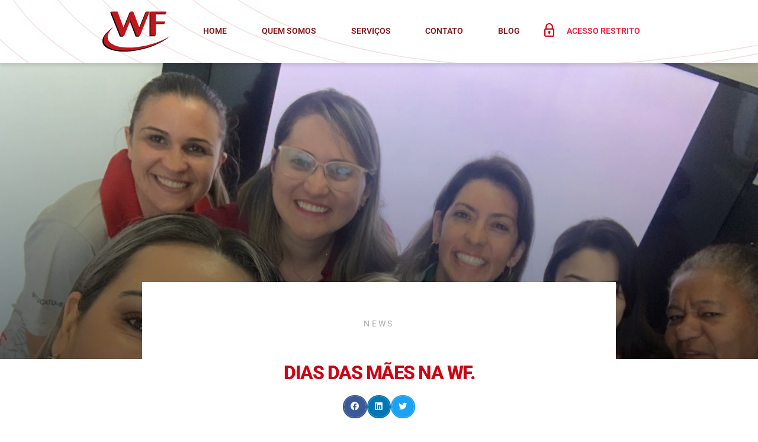

--- FILE ---
content_type: text/html; charset=UTF-8
request_url: https://wfestruturas.ind.br/news/dias-das-maes-na-wf/
body_size: 12316
content:
<!DOCTYPE html><html lang="pt-BR" prefix="og: https://ogp.me/ns#"><head><meta charset="UTF-8"><meta name="viewport" content="width=device-width, initial-scale=1.0, viewport-fit=cover" /><title>Dias das Mães na WF. - WF Estruturas &amp; Sistemas</title><meta name="description" content="Café da manhã especial para homenagear às nossas queridas colaboradoras Mamães !"/><meta name="robots" content="index, follow, max-snippet:-1, max-video-preview:-1, max-image-preview:large"/><link rel="canonical" href="https://wfestruturas.ind.br/news/dias-das-maes-na-wf/" /><meta property="og:locale" content="pt_BR" /><meta property="og:type" content="article" /><meta property="og:title" content="Dias das Mães na WF. - WF Estruturas &amp; Sistemas" /><meta property="og:description" content="Café da manhã especial para homenagear às nossas queridas colaboradoras Mamães !" /><meta property="og:url" content="https://wfestruturas.ind.br/news/dias-das-maes-na-wf/" /><meta property="og:site_name" content="WF Estruturas &amp; Sistemas" /><meta property="article:section" content="News" /><meta property="og:updated_time" content="2019-10-31T19:23:14-03:00" /><meta property="og:image" content="https://wfestruturas.ind.br/wp-content/uploads/2019/10/IMG_3042-1-e1572560147212.jpg" /><meta property="og:image:secure_url" content="https://wfestruturas.ind.br/wp-content/uploads/2019/10/IMG_3042-1-e1572560147212.jpg" /><meta property="og:image:width" content="1544" /><meta property="og:image:height" content="1158" /><meta property="og:image:alt" content="Dias das Mães na WF." /><meta property="og:image:type" content="image/jpeg" /><meta property="article:published_time" content="2019-10-31T19:21:57-03:00" /><meta property="article:modified_time" content="2019-10-31T19:23:14-03:00" /><meta name="twitter:card" content="summary_large_image" /><meta name="twitter:title" content="Dias das Mães na WF. - WF Estruturas &amp; Sistemas" /><meta name="twitter:description" content="Café da manhã especial para homenagear às nossas queridas colaboradoras Mamães !" /><meta name="twitter:image" content="https://wfestruturas.ind.br/wp-content/uploads/2019/10/IMG_3042-1-e1572560147212.jpg" /><meta name="twitter:label1" content="Written by" /><meta name="twitter:data1" content="Patrícia Dias" /><meta name="twitter:label2" content="Time to read" /><meta name="twitter:data2" content="Less than a minute" /> <script type="application/ld+json" class="rank-math-schema">{"@context":"https://schema.org","@graph":[{"@type":"Organization","@id":"https://wfestruturas.ind.br/#organization","name":"WF Estruturas &amp; Sistemas","url":"https://wfestruturas.ind.br","logo":{"@type":"ImageObject","@id":"https://wfestruturas.ind.br/#logo","url":"https://wfestruturas.ind.br/wp-content/uploads/2017/12/logo-wf.png","caption":"WF Estruturas &amp; Sistemas","inLanguage":"pt-BR","width":"199","height":"109"}},{"@type":"WebSite","@id":"https://wfestruturas.ind.br/#website","url":"https://wfestruturas.ind.br","name":"WF Estruturas &amp; Sistemas","publisher":{"@id":"https://wfestruturas.ind.br/#organization"},"inLanguage":"pt-BR"},{"@type":"ImageObject","@id":"https://wfestruturas.ind.br/wp-content/uploads/2019/10/IMG_3042-1-e1572560147212.jpg","url":"https://wfestruturas.ind.br/wp-content/uploads/2019/10/IMG_3042-1-e1572560147212.jpg","width":"1544","height":"1158","inLanguage":"pt-BR"},{"@type":"Person","@id":"https://wfestruturas.ind.br/author/patricia-dias/","name":"Patr\u00edcia Dias","url":"https://wfestruturas.ind.br/author/patricia-dias/","image":{"@type":"ImageObject","@id":"https://wfestruturas.ind.br/wp-content/litespeed/avatar/5d348c03723159f0437af7f0118c2d0a.jpg?ver=1768435408","url":"https://wfestruturas.ind.br/wp-content/litespeed/avatar/5d348c03723159f0437af7f0118c2d0a.jpg?ver=1768435408","caption":"Patr\u00edcia Dias","inLanguage":"pt-BR"},"sameAs":["https://wfestruturas.ind.br"],"worksFor":{"@id":"https://wfestruturas.ind.br/#organization"}},{"@type":"WebPage","@id":"https://wfestruturas.ind.br/news/dias-das-maes-na-wf/#webpage","url":"https://wfestruturas.ind.br/news/dias-das-maes-na-wf/","name":"Dias das M\u00e3es na WF. - WF Estruturas &amp; Sistemas","datePublished":"2019-10-31T19:21:57-03:00","dateModified":"2019-10-31T19:23:14-03:00","author":{"@id":"https://wfestruturas.ind.br/author/patricia-dias/"},"isPartOf":{"@id":"https://wfestruturas.ind.br/#website"},"primaryImageOfPage":{"@id":"https://wfestruturas.ind.br/wp-content/uploads/2019/10/IMG_3042-1-e1572560147212.jpg"},"inLanguage":"pt-BR"},{"@type":"BlogPosting","headline":"Dias das M\u00e3es na WF. - WF Estruturas &amp; Sistemas","datePublished":"2019-10-31T19:21:57-03:00","dateModified":"2019-10-31T19:23:14-03:00","author":{"@id":"https://wfestruturas.ind.br/author/patricia-dias/"},"publisher":{"@id":"https://wfestruturas.ind.br/#organization"},"description":"Caf\u00e9 da manh\u00e3 especial para homenagear \u00e0s nossas queridas colaboradoras Mam\u00e3es !","name":"Dias das M\u00e3es na WF. - WF Estruturas &amp; Sistemas","@id":"https://wfestruturas.ind.br/news/dias-das-maes-na-wf/#richSnippet","isPartOf":{"@id":"https://wfestruturas.ind.br/news/dias-das-maes-na-wf/#webpage"},"image":{"@id":"https://wfestruturas.ind.br/wp-content/uploads/2019/10/IMG_3042-1-e1572560147212.jpg"},"inLanguage":"pt-BR","mainEntityOfPage":{"@id":"https://wfestruturas.ind.br/news/dias-das-maes-na-wf/#webpage"}}]}</script> <link rel="alternate" type="application/rss+xml" title="Feed para WF Estruturas &amp; Sistemas &raquo;" href="https://wfestruturas.ind.br/feed/" /><link data-optimized="2" rel="stylesheet" href="https://wfestruturas.ind.br/wp-content/litespeed/css/ce9b5b72c2d6b6feb8002a5f9a945366.css?ver=5ab8a" /><script>var __litespeed_var_0__="717544df44";</script> <link rel="preconnect" href="https://fonts.gstatic.com/" crossorigin> <script type="text/javascript" src="https://wfestruturas.ind.br/wp-includes/js/jquery/jquery.min.js?ver=3.7.1" id="jquery-core-js"></script> <link rel="https://api.w.org/" href="https://wfestruturas.ind.br/wp-json/" /><link rel="alternate" title="JSON" type="application/json" href="https://wfestruturas.ind.br/wp-json/wp/v2/posts/8039" /><link rel="EditURI" type="application/rsd+xml" title="RSD" href="https://wfestruturas.ind.br/xmlrpc.php?rsd" /><link rel='shortlink' href='https://wfestruturas.ind.br/?p=8039' /><link rel="alternate" title="oEmbed (JSON)" type="application/json+oembed" href="https://wfestruturas.ind.br/wp-json/oembed/1.0/embed?url=https%3A%2F%2Fwfestruturas.ind.br%2Fnews%2Fdias-das-maes-na-wf%2F" /><link rel="alternate" title="oEmbed (XML)" type="text/xml+oembed" href="https://wfestruturas.ind.br/wp-json/oembed/1.0/embed?url=https%3A%2F%2Fwfestruturas.ind.br%2Fnews%2Fdias-das-maes-na-wf%2F&#038;format=xml" /> <script type="text/javascript" id="google_gtagjs" src="https://www.googletagmanager.com/gtag/js?id=UA-133162598-27" defer data-deferred="1"></script> <script type="text/javascript" id="google_gtagjs-inline" src="[data-uri]" defer></script> <link rel="icon" href="https://wfestruturas.ind.br/wp-content/uploads/2021/03/logo-wf-curva.svg" sizes="32x32" /><link rel="icon" href="https://wfestruturas.ind.br/wp-content/uploads/2021/03/logo-wf-curva.svg" sizes="192x192" /><link rel="apple-touch-icon" href="https://wfestruturas.ind.br/wp-content/uploads/2021/03/logo-wf-curva.svg" /><meta name="msapplication-TileImage" content="https://wfestruturas.ind.br/wp-content/uploads/2021/03/logo-wf-curva.svg" /></head><body class="post-template-default single single-post postid-8039 single-format-standard wp-custom-logo group-blog post-dias-das-maes-na-wf category-news elementor-default elementor-template-full-width elementor-kit-8410 elementor-page-7337"><div data-elementor-type="header" data-elementor-id="7212" class="elementor elementor-7212 elementor-location-header"><div class="elementor-section-wrap"><section class="elementor-section elementor-top-section elementor-element elementor-element-03e1b0f menu elementor-section-boxed elementor-section-height-default elementor-section-height-default" data-id="03e1b0f" data-element_type="section" data-settings="{&quot;background_background&quot;:&quot;classic&quot;,&quot;sticky&quot;:&quot;top&quot;,&quot;sticky_on&quot;:[&quot;desktop&quot;,&quot;tablet&quot;,&quot;mobile&quot;],&quot;sticky_offset&quot;:0,&quot;sticky_effects_offset&quot;:0}"><div class="elementor-background-overlay"></div><div class="elementor-container elementor-column-gap-default"><div class="elementor-row"><div class="elementor-column elementor-col-50 elementor-top-column elementor-element elementor-element-1bdacaf" data-id="1bdacaf" data-element_type="column"><div class="elementor-column-wrap elementor-element-populated"><div class="elementor-widget-wrap"><div class="elementor-element elementor-element-3a84f33 elementor-widget elementor-widget-image" data-id="3a84f33" data-element_type="widget" data-widget_type="image.default"><div class="elementor-widget-container"><div class="elementor-image">
<a href="/">
<img data-lazyloaded="1" src="[data-uri]" data-src="https://wfestruturas.ind.br/wp-content/uploads/2019/07/logo-wf-curva-cropped.svg" title="logo-wf-curva-cropped" alt="logo-wf-curva-cropped" loading="lazy" /><noscript><img src="https://wfestruturas.ind.br/wp-content/uploads/2019/07/logo-wf-curva-cropped.svg" title="logo-wf-curva-cropped" alt="logo-wf-curva-cropped" loading="lazy" /></noscript>								</a></div></div></div></div></div></div><div class="elementor-column elementor-col-50 elementor-top-column elementor-element elementor-element-3d880e4" data-id="3d880e4" data-element_type="column"><div class="elementor-column-wrap elementor-element-populated"><div class="elementor-widget-wrap"><div class="elementor-element elementor-element-89ce615 elementor-nav-menu__align-justify elementor-nav-menu--dropdown-mobile elementor-nav-menu--stretch elementor-nav-menu__text-align-center elementor-hidden-phone menu elementor-nav-menu--toggle elementor-nav-menu--burger elementor-widget elementor-widget-nav-menu" data-id="89ce615" data-element_type="widget" data-settings="{&quot;full_width&quot;:&quot;stretch&quot;,&quot;layout&quot;:&quot;horizontal&quot;,&quot;submenu_icon&quot;:{&quot;value&quot;:&quot;&lt;i class=\&quot;fas fa-caret-down\&quot;&gt;&lt;\/i&gt;&quot;,&quot;library&quot;:&quot;fa-solid&quot;},&quot;toggle&quot;:&quot;burger&quot;}" data-widget_type="nav-menu.default"><div class="elementor-widget-container"><nav migration_allowed="1" migrated="0" class="elementor-nav-menu--main elementor-nav-menu__container elementor-nav-menu--layout-horizontal e--pointer-text e--animation-none"><ul id="menu-1-89ce615" class="elementor-nav-menu"><li class="menu-item menu-item-type-post_type menu-item-object-page menu-item-home menu-item-7648"><a href="https://wfestruturas.ind.br/" class="elementor-item">Home</a></li><li class="menu-item menu-item-type-post_type menu-item-object-page menu-item-7629"><a href="https://wfestruturas.ind.br/sobre/" class="elementor-item">Quem somos</a></li><li class="menu-item menu-item-type-post_type menu-item-object-page menu-item-7630"><a href="https://wfestruturas.ind.br/servicos/" class="elementor-item">Serviços</a></li><li class="menu-item menu-item-type-post_type menu-item-object-page menu-item-7626"><a href="https://wfestruturas.ind.br/contato/" class="elementor-item">Contato</a></li><li class="menu-noticias menu-item menu-item-type-post_type menu-item-object-page current_page_parent menu-item-1618"><a href="https://wfestruturas.ind.br/noticias/" class="elementor-item">Blog</a></li><li class="menu-intranet menu-item menu-item-type-custom menu-item-object-custom menu-item-7807"><a href="https://wfestruturas.ind.br/intranet" class="elementor-item">Acesso restrito</a></li></ul></nav><div class="elementor-menu-toggle" role="button" tabindex="0" aria-label="Menu Toggle" aria-expanded="false">
<i aria-hidden="true" role="presentation" class="elementor-menu-toggle__icon--open eicon-menu-bar"></i><i aria-hidden="true" role="presentation" class="elementor-menu-toggle__icon--close eicon-close"></i>			<span class="elementor-screen-only">Menu</span></div><nav class="elementor-nav-menu--dropdown elementor-nav-menu__container" aria-hidden="true"><ul id="menu-2-89ce615" class="elementor-nav-menu"><li class="menu-item menu-item-type-post_type menu-item-object-page menu-item-home menu-item-7648"><a href="https://wfestruturas.ind.br/" class="elementor-item" tabindex="-1">Home</a></li><li class="menu-item menu-item-type-post_type menu-item-object-page menu-item-7629"><a href="https://wfestruturas.ind.br/sobre/" class="elementor-item" tabindex="-1">Quem somos</a></li><li class="menu-item menu-item-type-post_type menu-item-object-page menu-item-7630"><a href="https://wfestruturas.ind.br/servicos/" class="elementor-item" tabindex="-1">Serviços</a></li><li class="menu-item menu-item-type-post_type menu-item-object-page menu-item-7626"><a href="https://wfestruturas.ind.br/contato/" class="elementor-item" tabindex="-1">Contato</a></li><li class="menu-noticias menu-item menu-item-type-post_type menu-item-object-page current_page_parent menu-item-1618"><a href="https://wfestruturas.ind.br/noticias/" class="elementor-item" tabindex="-1">Blog</a></li><li class="menu-intranet menu-item menu-item-type-custom menu-item-object-custom menu-item-7807"><a href="https://wfestruturas.ind.br/intranet" class="elementor-item" tabindex="-1">Acesso restrito</a></li></ul></nav></div></div><div class="elementor-element elementor-element-cc2cd8d menu-mobile elementor-hidden-desktop elementor-hidden-tablet elementor-view-default elementor-widget elementor-widget-icon" data-id="cc2cd8d" data-element_type="widget" data-widget_type="icon.default"><div class="elementor-widget-container"><div class="elementor-icon-wrapper">
<a class="elementor-icon" href="#elementor-action%3Aaction%3Dpopup%3Aopen%26settings%3DeyJpZCI6IjcyNjUiLCJ0b2dnbGUiOmZhbHNlfQ%3D%3D">
<i aria-hidden="true" class="fas fa-bars"></i>			</a></div></div></div></div></div></div></div></div></section></div></div><div data-elementor-type="single" data-elementor-id="7337" class="elementor elementor-7337 elementor-location-single post-8039 post type-post status-publish format-standard has-post-thumbnail hentry category-news"><div class="elementor-section-wrap"><section class="elementor-section elementor-top-section elementor-element elementor-element-236cd1e3 elementor-section-height-min-height elementor-section-boxed elementor-section-height-default elementor-section-items-middle" data-id="236cd1e3" data-element_type="section" data-settings="{&quot;background_background&quot;:&quot;classic&quot;}"><div class="elementor-background-overlay"></div><div class="elementor-container elementor-column-gap-default"><div class="elementor-row"><div class="elementor-column elementor-col-100 elementor-top-column elementor-element elementor-element-61d8d664" data-id="61d8d664" data-element_type="column"><div class="elementor-column-wrap"><div class="elementor-widget-wrap"></div></div></div></div></div></section><section class="elementor-section elementor-top-section elementor-element elementor-element-6e72a28d elementor-section-boxed elementor-section-height-default elementor-section-height-default" data-id="6e72a28d" data-element_type="section"><div class="elementor-container elementor-column-gap-default"><div class="elementor-row"><div class="elementor-column elementor-col-100 elementor-top-column elementor-element elementor-element-2a1b63c8" data-id="2a1b63c8" data-element_type="column" data-settings="{&quot;background_background&quot;:&quot;classic&quot;}"><div class="elementor-column-wrap elementor-element-populated"><div class="elementor-widget-wrap"><div class="elementor-element elementor-element-592c6ed7 elementor-align-center elementor-widget elementor-widget-post-info" data-id="592c6ed7" data-element_type="widget" data-widget_type="post-info.default"><div class="elementor-widget-container"><ul class="elementor-inline-items elementor-icon-list-items elementor-post-info"><li class="elementor-icon-list-item elementor-repeater-item-5eb95cd elementor-inline-item" itemprop="about">
<span class="elementor-icon-list-text elementor-post-info__item elementor-post-info__item--type-terms">
<span class="elementor-post-info__terms-list">
<a href="https://wfestruturas.ind.br/category/news/" class="elementor-post-info__terms-list-item">News</a>				</span>
</span></li></ul></div></div><div class="elementor-element elementor-element-4c47677f elementor-widget elementor-widget-theme-post-title elementor-page-title elementor-widget-heading" data-id="4c47677f" data-element_type="widget" data-widget_type="theme-post-title.default"><div class="elementor-widget-container"><h1 class="elementor-heading-title elementor-size-default">Dias das Mães na WF.</h1></div></div><div class="elementor-element elementor-element-eacb268 elementor-share-buttons--view-icon elementor-share-buttons--skin-boxed elementor-share-buttons--shape-circle elementor-share-buttons--align-center elementor-grid-0 elementor-share-buttons--color-official elementor-widget elementor-widget-share-buttons" data-id="eacb268" data-element_type="widget" data-widget_type="share-buttons.default"><div class="elementor-widget-container"><div class="elementor-grid"><div class="elementor-grid-item"><div
class="elementor-share-btn elementor-share-btn_facebook"
role="button"
tabindex="0"
aria-label="Share on facebook"
>
<span class="elementor-share-btn__icon">
<i class="fab fa-facebook" aria-hidden="true"></i>							</span></div></div><div class="elementor-grid-item"><div
class="elementor-share-btn elementor-share-btn_linkedin"
role="button"
tabindex="0"
aria-label="Share on linkedin"
>
<span class="elementor-share-btn__icon">
<i class="fab fa-linkedin" aria-hidden="true"></i>							</span></div></div><div class="elementor-grid-item"><div
class="elementor-share-btn elementor-share-btn_twitter"
role="button"
tabindex="0"
aria-label="Share on twitter"
>
<span class="elementor-share-btn__icon">
<i class="fab fa-twitter" aria-hidden="true"></i>							</span></div></div></div></div></div><div class="elementor-element elementor-element-86993f9 elementor-widget elementor-widget-spacer" data-id="86993f9" data-element_type="widget" data-widget_type="spacer.default"><div class="elementor-widget-container"><div class="elementor-spacer"><div class="elementor-spacer-inner"></div></div></div></div><div class="elementor-element elementor-element-79e1cafc elementor-widget elementor-widget-theme-post-content" data-id="79e1cafc" data-element_type="widget" data-widget_type="theme-post-content.default"><div class="elementor-widget-container"><p style="text-align:center">Café da manhã especial para homenagear às nossas queridas colaboradoras Mamães !</p><figure class="wp-block-image"><img data-lazyloaded="1" src="[data-uri]" fetchpriority="high" decoding="async" width="768" height="1024" data-src="https://wfestruturas.ind.br/wp-content/uploads/2019/10/IMG_3045-768x1024.jpg" alt="" class="wp-image-8042" data-srcset="https://wfestruturas.ind.br/wp-content/uploads/2019/10/IMG_3045-768x1024.jpg 768w, https://wfestruturas.ind.br/wp-content/uploads/2019/10/IMG_3045-225x300.jpg 225w, https://wfestruturas.ind.br/wp-content/uploads/2019/10/IMG_3045.jpg 960w" data-sizes="(max-width: 768px) 100vw, 768px" /><noscript><img fetchpriority="high" decoding="async" width="768" height="1024" src="https://wfestruturas.ind.br/wp-content/uploads/2019/10/IMG_3045-768x1024.jpg" alt="" class="wp-image-8042" srcset="https://wfestruturas.ind.br/wp-content/uploads/2019/10/IMG_3045-768x1024.jpg 768w, https://wfestruturas.ind.br/wp-content/uploads/2019/10/IMG_3045-225x300.jpg 225w, https://wfestruturas.ind.br/wp-content/uploads/2019/10/IMG_3045.jpg 960w" sizes="(max-width: 768px) 100vw, 768px" /></noscript></figure></div></div><div class="elementor-element elementor-element-9f571e6 elementor-widget elementor-widget-spacer" data-id="9f571e6" data-element_type="widget" data-widget_type="spacer.default"><div class="elementor-widget-container"><div class="elementor-spacer"><div class="elementor-spacer-inner"></div></div></div></div><div class="elementor-element elementor-element-273bfb54 elementor-widget elementor-widget-heading" data-id="273bfb54" data-element_type="widget" data-widget_type="heading.default"><div class="elementor-widget-container"><h4 class="elementor-heading-title elementor-size-default">Deixe um comentário</h4></div></div><div class="elementor-element elementor-element-6131c75b elementor-widget elementor-widget-facebook-comments" data-id="6131c75b" data-element_type="widget" data-widget_type="facebook-comments.default"><div class="elementor-widget-container"><div class="elementor-facebook-widget fb-comments" data-href="https://wfestruturas.ind.br?p=8039" data-width="100%" data-numposts="10" data-order-by="social" style="min-height: 1px"></div></div></div></div></div></div></div></div></section></div></div><div data-elementor-type="footer" data-elementor-id="7223" class="elementor elementor-7223 elementor-location-footer"><div class="elementor-section-wrap"><section class="elementor-section elementor-top-section elementor-element elementor-element-4669ffc elementor-reverse-tablet elementor-reverse-mobile elementor-hidden-phone elementor-section-boxed elementor-section-height-default elementor-section-height-default" data-id="4669ffc" data-element_type="section" id="footer-cp" data-settings="{&quot;background_background&quot;:&quot;classic&quot;}"><div class="elementor-container elementor-column-gap-default"><div class="elementor-row"><div class="elementor-column elementor-col-50 elementor-top-column elementor-element elementor-element-fbb8183" data-id="fbb8183" data-element_type="column"><div class="elementor-column-wrap elementor-element-populated"><div class="elementor-widget-wrap"><div class="elementor-element elementor-element-247b353 elementor-widget elementor-widget-text-editor" data-id="247b353" data-element_type="widget" data-widget_type="text-editor.default"><div class="elementor-widget-container"><div class="elementor-text-editor elementor-clearfix"><div><p>WF Estruturas e Sistemas | ©2023 – Todos os direitos reservados | Dev&nbsp; <a href="https://plustag.com.br/" target="_blank" rel="noopener"><img data-lazyloaded="1" src="[data-uri]" class="logo-plustag alignnone wp-image-7656" data-src="https://wfestruturas.ind.br/wp-content/uploads/2019/07/plustag-logo.png" alt="" width="60" height="16"><noscript><img class="logo-plustag alignnone wp-image-7656" src="https://wfestruturas.ind.br/wp-content/uploads/2019/07/plustag-logo.png" alt="" width="60" height="16"></noscript></a></p></div></div></div></div></div></div></div><div class="elementor-column elementor-col-50 elementor-top-column elementor-element elementor-element-1be9298" data-id="1be9298" data-element_type="column"><div class="elementor-column-wrap elementor-element-populated"><div class="elementor-widget-wrap"><div class="elementor-element elementor-element-38511c0 elementor-widget elementor-widget-image-carousel" data-id="38511c0" data-element_type="widget" data-settings="{&quot;slides_to_show&quot;:&quot;5&quot;,&quot;slides_to_show_tablet&quot;:&quot;5&quot;,&quot;slides_to_show_mobile&quot;:&quot;5&quot;,&quot;navigation&quot;:&quot;none&quot;,&quot;autoplay&quot;:&quot;yes&quot;,&quot;pause_on_hover&quot;:&quot;yes&quot;,&quot;pause_on_interaction&quot;:&quot;yes&quot;,&quot;autoplay_speed&quot;:5000,&quot;infinite&quot;:&quot;yes&quot;,&quot;speed&quot;:500,&quot;image_spacing_custom&quot;:{&quot;unit&quot;:&quot;px&quot;,&quot;size&quot;:20,&quot;sizes&quot;:[]}}" data-widget_type="image-carousel.default"><div class="elementor-widget-container"><div class="elementor-image-carousel-wrapper swiper-container" dir="ltr"><div class="elementor-image-carousel swiper-wrapper swiper-image-stretch"><div class="swiper-slide"><figure class="swiper-slide-inner"><img data-lazyloaded="1" src="[data-uri]" width="222" height="227" class="swiper-slide-image" data-src="https://wfestruturas.ind.br/wp-content/uploads/2022/06/logo-iso-9001-2.jpeg" alt="logo-iso-9001" /><noscript><img width="222" height="227" class="swiper-slide-image" src="https://wfestruturas.ind.br/wp-content/uploads/2022/06/logo-iso-9001-2.jpeg" alt="logo-iso-9001" /></noscript></figure></div><div class="swiper-slide"><figure class="swiper-slide-inner"><img data-lazyloaded="1" src="[data-uri]" width="282" height="239" class="swiper-slide-image" data-src="https://wfestruturas.ind.br/wp-content/uploads/2019/07/certf01.jpg" alt="certf01" /><noscript><img data-lazyloaded="1" src="[data-uri]" width="282" height="239" class="swiper-slide-image" data-src="https://wfestruturas.ind.br/wp-content/uploads/2019/07/certf01.jpg" alt="certf01" /><noscript><img width="282" height="239" class="swiper-slide-image" src="https://wfestruturas.ind.br/wp-content/uploads/2019/07/certf01.jpg" alt="certf01" /></noscript></noscript></figure></div><div class="swiper-slide"><figure class="swiper-slide-inner"><img data-lazyloaded="1" src="[data-uri]" width="300" height="148" class="swiper-slide-image" data-src="https://wfestruturas.ind.br/wp-content/uploads/2019/07/certf02-300x148.jpg" alt="certf02" /><noscript><img data-lazyloaded="1" src="[data-uri]" width="300" height="148" class="swiper-slide-image" data-src="https://wfestruturas.ind.br/wp-content/uploads/2019/07/certf02-300x148.jpg" alt="certf02" /><noscript><img width="300" height="148" class="swiper-slide-image" src="https://wfestruturas.ind.br/wp-content/uploads/2019/07/certf02-300x148.jpg" alt="certf02" /></noscript></noscript></figure></div><div class="swiper-slide"><figure class="swiper-slide-inner"><img data-lazyloaded="1" src="[data-uri]" width="300" height="143" class="swiper-slide-image" data-src="https://wfestruturas.ind.br/wp-content/uploads/2019/07/certf04-300x143.jpg" alt="certf04" /><noscript><img data-lazyloaded="1" src="[data-uri]" width="300" height="143" class="swiper-slide-image" data-src="https://wfestruturas.ind.br/wp-content/uploads/2019/07/certf04-300x143.jpg" alt="certf04" /><noscript><img width="300" height="143" class="swiper-slide-image" src="https://wfestruturas.ind.br/wp-content/uploads/2019/07/certf04-300x143.jpg" alt="certf04" /></noscript></noscript></figure></div><div class="swiper-slide"><figure class="swiper-slide-inner"><img data-lazyloaded="1" src="[data-uri]" width="184" height="208" class="swiper-slide-image" data-src="https://wfestruturas.ind.br/wp-content/uploads/2019/07/certf03.png" alt="certf03" /><noscript><img data-lazyloaded="1" src="[data-uri]" width="184" height="208" class="swiper-slide-image" data-src="https://wfestruturas.ind.br/wp-content/uploads/2019/07/certf03.png" alt="certf03" /><noscript><img width="184" height="208" class="swiper-slide-image" src="https://wfestruturas.ind.br/wp-content/uploads/2019/07/certf03.png" alt="certf03" /></noscript></noscript></figure></div></div></div></div></div></div></div></div></div></div></section><section class="elementor-section elementor-top-section elementor-element elementor-element-1775d5e elementor-reverse-tablet elementor-reverse-mobile elementor-hidden-desktop elementor-hidden-tablet elementor-section-boxed elementor-section-height-default elementor-section-height-default" data-id="1775d5e" data-element_type="section" id="footer-cp" data-settings="{&quot;background_background&quot;:&quot;classic&quot;}"><div class="elementor-container elementor-column-gap-default"><div class="elementor-row"><div class="elementor-column elementor-col-50 elementor-top-column elementor-element elementor-element-1e7f98b" data-id="1e7f98b" data-element_type="column"><div class="elementor-column-wrap elementor-element-populated"><div class="elementor-widget-wrap"><div class="elementor-element elementor-element-d374041 elementor-widget elementor-widget-image-carousel" data-id="d374041" data-element_type="widget" data-settings="{&quot;slides_to_show&quot;:&quot;5&quot;,&quot;slides_to_show_tablet&quot;:&quot;5&quot;,&quot;slides_to_show_mobile&quot;:&quot;5&quot;,&quot;navigation&quot;:&quot;none&quot;,&quot;autoplay&quot;:&quot;yes&quot;,&quot;pause_on_hover&quot;:&quot;yes&quot;,&quot;pause_on_interaction&quot;:&quot;yes&quot;,&quot;autoplay_speed&quot;:5000,&quot;infinite&quot;:&quot;yes&quot;,&quot;speed&quot;:500,&quot;image_spacing_custom&quot;:{&quot;unit&quot;:&quot;px&quot;,&quot;size&quot;:20,&quot;sizes&quot;:[]}}" data-widget_type="image-carousel.default"><div class="elementor-widget-container"><div class="elementor-image-carousel-wrapper swiper-container" dir="ltr"><div class="elementor-image-carousel swiper-wrapper swiper-image-stretch"><div class="swiper-slide"><figure class="swiper-slide-inner"><img data-lazyloaded="1" src="[data-uri]" width="274" height="239" class="swiper-slide-image" data-src="https://wfestruturas.ind.br/wp-content/uploads/2019/07/certf00.jpg" alt="certf00" /><noscript><img width="274" height="239" class="swiper-slide-image" src="https://wfestruturas.ind.br/wp-content/uploads/2019/07/certf00.jpg" alt="certf00" /></noscript></figure></div><div class="swiper-slide"><figure class="swiper-slide-inner"><img data-lazyloaded="1" src="[data-uri]" width="282" height="239" class="swiper-slide-image" data-src="https://wfestruturas.ind.br/wp-content/uploads/2019/07/certf01.jpg" alt="certf01" /><noscript><img data-lazyloaded="1" src="[data-uri]" width="282" height="239" class="swiper-slide-image" data-src="https://wfestruturas.ind.br/wp-content/uploads/2019/07/certf01.jpg" alt="certf01" /><noscript><img width="282" height="239" class="swiper-slide-image" src="https://wfestruturas.ind.br/wp-content/uploads/2019/07/certf01.jpg" alt="certf01" /></noscript></noscript></figure></div><div class="swiper-slide"><figure class="swiper-slide-inner"><img data-lazyloaded="1" src="[data-uri]" width="300" height="148" class="swiper-slide-image" data-src="https://wfestruturas.ind.br/wp-content/uploads/2019/07/certf02-300x148.jpg" alt="certf02" /><noscript><img data-lazyloaded="1" src="[data-uri]" width="300" height="148" class="swiper-slide-image" data-src="https://wfestruturas.ind.br/wp-content/uploads/2019/07/certf02-300x148.jpg" alt="certf02" /><noscript><img width="300" height="148" class="swiper-slide-image" src="https://wfestruturas.ind.br/wp-content/uploads/2019/07/certf02-300x148.jpg" alt="certf02" /></noscript></noscript></figure></div><div class="swiper-slide"><figure class="swiper-slide-inner"><img data-lazyloaded="1" src="[data-uri]" width="300" height="143" class="swiper-slide-image" data-src="https://wfestruturas.ind.br/wp-content/uploads/2019/07/certf04-300x143.jpg" alt="certf04" /><noscript><img data-lazyloaded="1" src="[data-uri]" width="300" height="143" class="swiper-slide-image" data-src="https://wfestruturas.ind.br/wp-content/uploads/2019/07/certf04-300x143.jpg" alt="certf04" /><noscript><img width="300" height="143" class="swiper-slide-image" src="https://wfestruturas.ind.br/wp-content/uploads/2019/07/certf04-300x143.jpg" alt="certf04" /></noscript></noscript></figure></div><div class="swiper-slide"><figure class="swiper-slide-inner"><img data-lazyloaded="1" src="[data-uri]" width="184" height="208" class="swiper-slide-image" data-src="https://wfestruturas.ind.br/wp-content/uploads/2019/07/certf03.png" alt="certf03" /><noscript><img data-lazyloaded="1" src="[data-uri]" width="184" height="208" class="swiper-slide-image" data-src="https://wfestruturas.ind.br/wp-content/uploads/2019/07/certf03.png" alt="certf03" /><noscript><img width="184" height="208" class="swiper-slide-image" src="https://wfestruturas.ind.br/wp-content/uploads/2019/07/certf03.png" alt="certf03" /></noscript></noscript></figure></div></div></div></div></div><div class="elementor-element elementor-element-67af2c4 elementor-widget elementor-widget-text-editor" data-id="67af2c4" data-element_type="widget" data-widget_type="text-editor.default"><div class="elementor-widget-container"><div class="elementor-text-editor elementor-clearfix"><div>WF Estruturas e Sistemas | © 2017/2018 – Todos os direitos reservados | Desenvolvido por <a href="https://plustag.com.br/" target="_blank" rel="noopener"><img data-lazyloaded="1" src="[data-uri]" class="logo-plustag alignnone wp-image-7656" data-src="https://wfestruturas.ind.br/wp-content/uploads/2019/07/plustag-logo.png" alt="" width="60" height="16" /><noscript><img class="logo-plustag alignnone wp-image-7656" src="https://wfestruturas.ind.br/wp-content/uploads/2019/07/plustag-logo.png" alt="" width="60" height="16" /></noscript></a></div></div></div></div></div></div></div></div></section></div></div> <script id="ckyBannerTemplate" type="text/template"><div class="cky-overlay cky-hide"></div><div class="cky-consent-container cky-hide"> <div class="cky-consent-bar" data-cky-tag="notice" style="background-color:#FFFFFF;border-color:#f4f4f4;color:#212121">  <div class="cky-notice"> <p class="cky-title" data-cky-tag="title" style="color:#212121">Valorizamos sua privacidade</p><div class="cky-notice-group"> <div class="cky-notice-des" data-cky-tag="description" style="color:#212121"> <p>Utilizamos cookies para aprimorar sua experiência de navegação, exibir anúncios ou conteúdo personalizado e analisar nosso tráfego. Ao clicar em “Aceitar todos”, você concorda com nosso uso de cookies.</p> </div><div class="cky-notice-btn-wrapper" data-cky-tag="notice-buttons"> <button class="cky-btn cky-btn-customize" aria-label="Personalizar" data-cky-tag="settings-button" style="color:#1863dc;background-color:transparent;border-color:#1863dc">Personalizar</button> <button class="cky-btn cky-btn-reject" aria-label="Rejeitar" data-cky-tag="reject-button" style="color:#1863dc;background-color:transparent;border-color:#1863dc">Rejeitar</button> <button class="cky-btn cky-btn-accept" aria-label="Aceitar tudo" data-cky-tag="accept-button" style="color:#FFFFFF;background-color:#1863dc;border-color:#1863dc">Aceitar tudo</button>  </div></div></div></div></div><div class="cky-modal"> <div class="cky-preference-center" data-cky-tag="detail" style="color:#212121;background-color:#FFFFFF;border-color:#F4F4F4"> <div class="cky-preference-header"> <span class="cky-preference-title" data-cky-tag="detail-title" style="color:#212121">Personalizar preferências de consentimento</span> <button class="cky-btn-close" aria-label="[cky_preference_close_label]" data-cky-tag="detail-close"> <img src="https://wfestruturas.ind.br/wp-content/plugins/cookie-law-info/lite/frontend/images/close.svg" alt="Close"> </button> </div><div class="cky-preference-body-wrapper"> <div class="cky-preference-content-wrapper" data-cky-tag="detail-description" style="color:#212121"> <p>Utilizamos cookies para ajudar você a navegar com eficiência e executar certas funções. Você encontrará informações detalhadas sobre todos os cookies sob cada categoria de consentimento abaixo.</p><p>Os cookies que são classificados com a marcação “Necessário” são armazenados em seu navegador, pois são essenciais para possibilitar o uso de funcionalidades básicas do site.</p><p>Também usamos cookies de terceiros que nos ajudam a analisar como você usa esse site, armazenar suas preferências e fornecer conteúdo e anúncios que sejam relevantes para você. Esses cookies somente serão armazenados em seu navegador mediante seu prévio consentimento.</p><p>Você pode optar por ativar ou desativar alguns ou todos esses cookies, mas desativá-los pode afetar sua experiência de navegação.</p> </div><div class="cky-accordion-wrapper" data-cky-tag="detail-categories"> <div class="cky-accordion" id="ckyDetailCategorynecessary"> <div class="cky-accordion-item"> <div class="cky-accordion-chevron"><i class="cky-chevron-right"></i></div> <div class="cky-accordion-header-wrapper"> <div class="cky-accordion-header"><button class="cky-accordion-btn" aria-label="Necessário" data-cky-tag="detail-category-title" style="color:#212121">Necessário</button><span class="cky-always-active">Sempre ativo</span> <div class="cky-switch" data-cky-tag="detail-category-toggle"><input type="checkbox" id="ckySwitchnecessary"></div> </div> <div class="cky-accordion-header-des" data-cky-tag="detail-category-description" style="color:#212121"> <p>Os cookies necessários são cruciais para as funções básicas do site e o site não funcionará como pretendido sem eles. Esses cookies não armazenam nenhum dado pessoalmente identificável.</p></div> </div> </div> <div class="cky-accordion-body"> <div class="cky-audit-table" data-cky-tag="audit-table" style="color:#212121;background-color:#f4f4f4;border-color:#ebebeb"><p class="cky-empty-cookies-text">Bem, cookies para exibir.</p></div> </div> </div><div class="cky-accordion" id="ckyDetailCategoryfunctional"> <div class="cky-accordion-item"> <div class="cky-accordion-chevron"><i class="cky-chevron-right"></i></div> <div class="cky-accordion-header-wrapper"> <div class="cky-accordion-header"><button class="cky-accordion-btn" aria-label="Funcional" data-cky-tag="detail-category-title" style="color:#212121">Funcional</button><span class="cky-always-active">Sempre ativo</span> <div class="cky-switch" data-cky-tag="detail-category-toggle"><input type="checkbox" id="ckySwitchfunctional"></div> </div> <div class="cky-accordion-header-des" data-cky-tag="detail-category-description" style="color:#212121"> <p>Cookies funcionais ajudam a executar certas funcionalidades, como compartilhar o conteúdo do site em plataformas de mídia social, coletar feedbacks e outros recursos de terceiros.</p></div> </div> </div> <div class="cky-accordion-body"> <div class="cky-audit-table" data-cky-tag="audit-table" style="color:#212121;background-color:#f4f4f4;border-color:#ebebeb"><p class="cky-empty-cookies-text">Bem, cookies para exibir.</p></div> </div> </div><div class="cky-accordion" id="ckyDetailCategoryanalytics"> <div class="cky-accordion-item"> <div class="cky-accordion-chevron"><i class="cky-chevron-right"></i></div> <div class="cky-accordion-header-wrapper"> <div class="cky-accordion-header"><button class="cky-accordion-btn" aria-label="Analíticos" data-cky-tag="detail-category-title" style="color:#212121">Analíticos</button><span class="cky-always-active">Sempre ativo</span> <div class="cky-switch" data-cky-tag="detail-category-toggle"><input type="checkbox" id="ckySwitchanalytics"></div> </div> <div class="cky-accordion-header-des" data-cky-tag="detail-category-description" style="color:#212121"> <p>Cookies analíticos são usados para entender como os visitantes interagem com o site. Esses cookies ajudam a fornecer informações sobre métricas o número de visitantes, taxa de rejeição, fonte de tráfego, etc.</p></div> </div> </div> <div class="cky-accordion-body"> <div class="cky-audit-table" data-cky-tag="audit-table" style="color:#212121;background-color:#f4f4f4;border-color:#ebebeb"><p class="cky-empty-cookies-text">Bem, cookies para exibir.</p></div> </div> </div><div class="cky-accordion" id="ckyDetailCategoryperformance"> <div class="cky-accordion-item"> <div class="cky-accordion-chevron"><i class="cky-chevron-right"></i></div> <div class="cky-accordion-header-wrapper"> <div class="cky-accordion-header"><button class="cky-accordion-btn" aria-label="Desempenho" data-cky-tag="detail-category-title" style="color:#212121">Desempenho</button><span class="cky-always-active">Sempre ativo</span> <div class="cky-switch" data-cky-tag="detail-category-toggle"><input type="checkbox" id="ckySwitchperformance"></div> </div> <div class="cky-accordion-header-des" data-cky-tag="detail-category-description" style="color:#212121"> <p>Os cookies de desempenho são usados para entender e analisar os principais índices de desempenho do site, o que ajuda a oferecer uma melhor experiência do usuário para os visitantes.</p></div> </div> </div> <div class="cky-accordion-body"> <div class="cky-audit-table" data-cky-tag="audit-table" style="color:#212121;background-color:#f4f4f4;border-color:#ebebeb"><p class="cky-empty-cookies-text">Bem, cookies para exibir.</p></div> </div> </div><div class="cky-accordion" id="ckyDetailCategoryadvertisement"> <div class="cky-accordion-item"> <div class="cky-accordion-chevron"><i class="cky-chevron-right"></i></div> <div class="cky-accordion-header-wrapper"> <div class="cky-accordion-header"><button class="cky-accordion-btn" aria-label="Anúncio" data-cky-tag="detail-category-title" style="color:#212121">Anúncio</button><span class="cky-always-active">Sempre ativo</span> <div class="cky-switch" data-cky-tag="detail-category-toggle"><input type="checkbox" id="ckySwitchadvertisement"></div> </div> <div class="cky-accordion-header-des" data-cky-tag="detail-category-description" style="color:#212121"> <p>Os cookies de anúncios são usados para entregar aos visitantes anúncios personalizados com base nas páginas que visitaram antes e analisar a eficácia da campanha publicitária.</p></div> </div> </div> <div class="cky-accordion-body"> <div class="cky-audit-table" data-cky-tag="audit-table" style="color:#212121;background-color:#f4f4f4;border-color:#ebebeb"><p class="cky-empty-cookies-text">Bem, cookies para exibir.</p></div> </div> </div> </div></div><div class="cky-footer-wrapper"> <span class="cky-footer-shadow"></span> <div class="cky-prefrence-btn-wrapper" data-cky-tag="detail-buttons"> <button class="cky-btn cky-btn-reject" aria-label="Rejeitar" data-cky-tag="detail-reject-button" style="color:#1863dc;background-color:transparent;border-color:#1863dc"> Rejeitar </button> <button class="cky-btn cky-btn-preferences" aria-label="Salve minhas preferências" data-cky-tag="detail-save-button" style="color:#1863dc;background-color:transparent;border-color:#1863dc"> Salve minhas preferências </button> <button class="cky-btn cky-btn-accept" aria-label="Aceitar tudo" data-cky-tag="detail-accept-button" style="color:#ffffff;background-color:#1863dc;border-color:#1863dc"> Aceitar tudo </button> </div><div style="padding: 8px 24px;font-size: 12px;font-weight: 400;line-height: 20px;text-align: right;border-radius: 0 0 6px 6px;direction: ltr;justify-content: flex-end;align-items: center;background-color:#EDEDED;color:#293C5B" data-cky-tag="detail-powered-by"> Powered by <a target="_blank" rel="noopener" href="https://www.cookieyes.com/product/cookie-consent" style="margin-left: 5px;line-height: 0"><img src="https://wfestruturas.ind.br/wp-content/plugins/cookie-law-info/lite/frontend/images/poweredbtcky.svg" alt="Cookieyes logo" style="width: 78px;height: 13px;margin: 0"></a> </div></div></div></div></script><span aria-hidden="true" id="to_top_scrollup" class="dashicons dashicons-arrow-up-alt2"><span class="screen-reader-text">Scroll Up</span></span><div data-elementor-type="popup" data-elementor-id="7265" class="elementor elementor-7265 elementor-location-popup" data-elementor-settings="{&quot;entrance_animation&quot;:&quot;fadeIn&quot;,&quot;entrance_animation_mobile&quot;:&quot;slideInRight&quot;,&quot;entrance_animation_duration&quot;:{&quot;unit&quot;:&quot;px&quot;,&quot;size&quot;:&quot;0.5&quot;,&quot;sizes&quot;:[]},&quot;prevent_close_on_background_click&quot;:&quot;yes&quot;,&quot;exit_animation_mobile&quot;:&quot;slideInRight&quot;,&quot;triggers&quot;:[],&quot;timing&quot;:[]}"><div class="elementor-section-wrap"><section class="elementor-section elementor-top-section elementor-element elementor-element-29af03e3 elementor-section-full_width elementor-section-height-default elementor-section-height-default" data-id="29af03e3" data-element_type="section"><div class="elementor-container elementor-column-gap-no"><div class="elementor-row"><div class="elementor-column elementor-col-100 elementor-top-column elementor-element elementor-element-76ac07f" data-id="76ac07f" data-element_type="column"><div class="elementor-column-wrap elementor-element-populated"><div class="elementor-widget-wrap"><section class="elementor-section elementor-inner-section elementor-element elementor-element-2fb228bd elementor-section-boxed elementor-section-height-default elementor-section-height-default" data-id="2fb228bd" data-element_type="section"><div class="elementor-container elementor-column-gap-no"><div class="elementor-row"><div class="elementor-column elementor-col-100 elementor-inner-column elementor-element elementor-element-401a4268" data-id="401a4268" data-element_type="column"><div class="elementor-column-wrap elementor-element-populated"><div class="elementor-widget-wrap"><div class="elementor-element elementor-element-bd47add elementor-widget elementor-widget-image" data-id="bd47add" data-element_type="widget" data-widget_type="image.default"><div class="elementor-widget-container"><div class="elementor-image">
<img data-lazyloaded="1" src="[data-uri]" data-src="https://wfestruturas.ind.br/wp-content/uploads/2019/07/logo-wf-curva-cropped.svg" title="logo-wf-curva-cropped" alt="logo-wf-curva-cropped" loading="lazy" /><noscript><img src="https://wfestruturas.ind.br/wp-content/uploads/2019/07/logo-wf-curva-cropped.svg" title="logo-wf-curva-cropped" alt="logo-wf-curva-cropped" loading="lazy" /></noscript></div></div></div><div class="elementor-element elementor-element-4e2e151 elementor-widget elementor-widget-spacer" data-id="4e2e151" data-element_type="widget" data-widget_type="spacer.default"><div class="elementor-widget-container"><div class="elementor-spacer"><div class="elementor-spacer-inner"></div></div></div></div><div class="elementor-element elementor-element-236043c0 animated-fast elementor-invisible elementor-widget elementor-widget-heading" data-id="236043c0" data-element_type="widget" data-settings="{&quot;_animation&quot;:&quot;fadeInDown&quot;,&quot;_animation_delay&quot;:100,&quot;_animation_mobile&quot;:&quot;fadeInRight&quot;}" data-widget_type="heading.default"><div class="elementor-widget-container"><h3 class="elementor-heading-title elementor-size-default"><a href="/sobre">Quem somos</a></h3></div></div><div class="elementor-element elementor-element-2a0b5b7c animated-fast elementor-invisible elementor-widget elementor-widget-heading" data-id="2a0b5b7c" data-element_type="widget" data-settings="{&quot;_animation&quot;:&quot;fadeInDown&quot;,&quot;_animation_delay&quot;:100,&quot;_animation_mobile&quot;:&quot;fadeInRight&quot;}" data-widget_type="heading.default"><div class="elementor-widget-container"><h3 class="elementor-heading-title elementor-size-default"><a href="/servicos">Serviços</a></h3></div></div><div class="elementor-element elementor-element-7f5c48e2 animated-fast elementor-invisible elementor-widget elementor-widget-heading" data-id="7f5c48e2" data-element_type="widget" data-settings="{&quot;_animation&quot;:&quot;fadeInDown&quot;,&quot;_animation_delay&quot;:100,&quot;_animation_mobile&quot;:&quot;fadeInRight&quot;}" data-widget_type="heading.default"><div class="elementor-widget-container"><h3 class="elementor-heading-title elementor-size-default"><a href="/contato">Contato</a></h3></div></div><div class="elementor-element elementor-element-1f971126 animated-fast elementor-invisible elementor-widget elementor-widget-heading" data-id="1f971126" data-element_type="widget" data-settings="{&quot;_animation&quot;:&quot;fadeInDown&quot;,&quot;_animation_delay&quot;:100,&quot;_animation_mobile&quot;:&quot;fadeInRight&quot;}" data-widget_type="heading.default"><div class="elementor-widget-container"><h3 class="elementor-heading-title elementor-size-default"><a href="/noticias">Notícias</a></h3></div></div><div class="elementor-element elementor-element-40909fc animated-fast elementor-invisible elementor-widget elementor-widget-heading" data-id="40909fc" data-element_type="widget" data-settings="{&quot;_animation&quot;:&quot;fadeInDown&quot;,&quot;_animation_delay&quot;:100,&quot;_animation_mobile&quot;:&quot;fadeInRight&quot;}" data-widget_type="heading.default"><div class="elementor-widget-container"><h3 class="elementor-heading-title elementor-size-default"><a href="/intranet">Acesso restrito</a></h3></div></div><div class="elementor-element elementor-element-56dce42 elementor-widget elementor-widget-spacer" data-id="56dce42" data-element_type="widget" data-widget_type="spacer.default"><div class="elementor-widget-container"><div class="elementor-spacer"><div class="elementor-spacer-inner"></div></div></div></div><div class="elementor-element elementor-element-683e64d elementor-shape-rounded elementor-grid-0 e-grid-align-center elementor-widget elementor-widget-social-icons" data-id="683e64d" data-element_type="widget" data-widget_type="social-icons.default"><div class="elementor-widget-container"><div class="elementor-social-icons-wrapper elementor-grid">
<span class="elementor-grid-item">
<a class="elementor-icon elementor-social-icon elementor-social-icon-facebook-f elementor-animation-float elementor-repeater-item-31e0611" href="https://www.facebook.com/wfestruturas" target="_blank">
<span class="elementor-screen-only">Facebook-f</span>
<i class="fab fa-facebook-f"></i>					</a>
</span>
<span class="elementor-grid-item">
<a class="elementor-icon elementor-social-icon elementor-social-icon-instagram elementor-animation-float elementor-repeater-item-ceff932" href="https://www.instagram.com/wfestruturas/" target="_blank">
<span class="elementor-screen-only">Instagram</span>
<i class="fab fa-instagram"></i>					</a>
</span>
<span class="elementor-grid-item">
<a class="elementor-icon elementor-social-icon elementor-social-icon-youtube elementor-animation-float elementor-repeater-item-5220efc" href="https://www.youtube.com/channel/UC1qRGSBSSeHod2iM9waUszQ" target="_blank">
<span class="elementor-screen-only">Youtube</span>
<i class="fab fa-youtube"></i>					</a>
</span>
<span class="elementor-grid-item">
<a class="elementor-icon elementor-social-icon elementor-social-icon-linkedin-in elementor-animation-float elementor-repeater-item-258197b" href="http://www.linkedin.com/company/wfestruturas" target="_blank">
<span class="elementor-screen-only">Linkedin-in</span>
<i class="fab fa-linkedin-in"></i>					</a>
</span></div></div></div></div></div></div></div></div></section></div></div></div></div></div></section></div></div><div data-elementor-type="popup" data-elementor-id="7907" class="elementor elementor-7907 elementor-location-popup" data-elementor-settings="{&quot;entrance_animation&quot;:&quot;fadeInRight&quot;,&quot;entrance_animation_mobile&quot;:&quot;slideInLeft&quot;,&quot;exit_animation&quot;:&quot;fadeInLeft&quot;,&quot;exit_animation_mobile&quot;:&quot;slideInLeft&quot;,&quot;entrance_animation_duration&quot;:{&quot;unit&quot;:&quot;px&quot;,&quot;size&quot;:&quot;0.5&quot;,&quot;sizes&quot;:[]},&quot;triggers&quot;:[],&quot;timing&quot;:[]}"><div class="elementor-section-wrap"><section class="elementor-section elementor-top-section elementor-element elementor-element-9c899e6 elementor-section-full_width elementor-section-height-default elementor-section-height-default" data-id="9c899e6" data-element_type="section" data-settings="{&quot;background_background&quot;:&quot;classic&quot;}"><div class="elementor-container elementor-column-gap-no"><div class="elementor-row"><div class="elementor-column elementor-col-100 elementor-top-column elementor-element elementor-element-22e169d" data-id="22e169d" data-element_type="column"><div class="elementor-column-wrap elementor-element-populated"><div class="elementor-widget-wrap"><section class="elementor-section elementor-inner-section elementor-element elementor-element-d1329cd elementor-section-boxed elementor-section-height-default elementor-section-height-default" data-id="d1329cd" data-element_type="section"><div class="elementor-container elementor-column-gap-no"><div class="elementor-row"><div class="elementor-column elementor-col-100 elementor-inner-column elementor-element elementor-element-b695c88" data-id="b695c88" data-element_type="column"><div class="elementor-column-wrap elementor-element-populated"><div class="elementor-widget-wrap"><div class="elementor-element elementor-element-e69db05 elementor-widget elementor-widget-spacer" data-id="e69db05" data-element_type="widget" data-widget_type="spacer.default"><div class="elementor-widget-container"><div class="elementor-spacer"><div class="elementor-spacer-inner"></div></div></div></div><div class="elementor-element elementor-element-6d1aa7e animated-fast elementor-invisible elementor-widget elementor-widget-heading" data-id="6d1aa7e" data-element_type="widget" data-settings="{&quot;_animation&quot;:&quot;fadeInDown&quot;,&quot;_animation_delay&quot;:100,&quot;_animation_mobile&quot;:&quot;none&quot;}" data-widget_type="heading.default"><div class="elementor-widget-container"><h3 class="elementor-heading-title elementor-size-default"><a href="/intranet/home">Home</a></h3></div></div><div class="elementor-element elementor-element-9d8d1a2 animated-fast elementor-invisible elementor-widget elementor-widget-heading" data-id="9d8d1a2" data-element_type="widget" data-settings="{&quot;_animation&quot;:&quot;fadeInDown&quot;,&quot;_animation_delay&quot;:100,&quot;_animation_mobile&quot;:&quot;none&quot;}" data-widget_type="heading.default"><div class="elementor-widget-container"><h3 class="elementor-heading-title elementor-size-default"><a href="/intranet/holerites">Holerites</a></h3></div></div><div class="elementor-element elementor-element-2c9b9bb animated-fast elementor-invisible elementor-widget elementor-widget-heading" data-id="2c9b9bb" data-element_type="widget" data-settings="{&quot;_animation&quot;:&quot;fadeInDown&quot;,&quot;_animation_delay&quot;:100,&quot;_animation_mobile&quot;:&quot;none&quot;}" data-widget_type="heading.default"><div class="elementor-widget-container"><h3 class="elementor-heading-title elementor-size-default"><a href="/intranet/certificacoes">Certificações</a></h3></div></div><div class="elementor-element elementor-element-20e9b92 animated-fast elementor-invisible elementor-widget elementor-widget-heading" data-id="20e9b92" data-element_type="widget" data-settings="{&quot;_animation&quot;:&quot;fadeInDown&quot;,&quot;_animation_delay&quot;:100,&quot;_animation_mobile&quot;:&quot;none&quot;}" data-widget_type="heading.default"><div class="elementor-widget-container"><h3 class="elementor-heading-title elementor-size-default"><a href="/intranet/downloads">Downloads</a></h3></div></div><div class="elementor-element elementor-element-8059471 animated-fast elementor-invisible elementor-widget elementor-widget-heading" data-id="8059471" data-element_type="widget" data-settings="{&quot;_animation&quot;:&quot;fadeInDown&quot;,&quot;_animation_delay&quot;:100,&quot;_animation_mobile&quot;:&quot;none&quot;}" data-widget_type="heading.default"><div class="elementor-widget-container"><h3 class="elementor-heading-title elementor-size-default"><a href="/intranet/treinamentos">Treinamentos</a></h3></div></div><div class="elementor-element elementor-element-4f7f95d animated-fast elementor-invisible elementor-widget elementor-widget-heading" data-id="4f7f95d" data-element_type="widget" data-settings="{&quot;_animation&quot;:&quot;fadeInDown&quot;,&quot;_animation_delay&quot;:100,&quot;_animation_mobile&quot;:&quot;none&quot;}" data-widget_type="heading.default"><div class="elementor-widget-container"><h3 class="elementor-heading-title elementor-size-default"><a href="/intranet/wf-news">WF News</a></h3></div></div><div class="elementor-element elementor-element-cfb08e0 elementor-widget elementor-widget-spacer" data-id="cfb08e0" data-element_type="widget" data-widget_type="spacer.default"><div class="elementor-widget-container"><div class="elementor-spacer"><div class="elementor-spacer-inner"></div></div></div></div></div></div></div></div></div></section></div></div></div></div></div></section></div></div> <script data-no-optimize="1">window.lazyLoadOptions=Object.assign({},{threshold:300},window.lazyLoadOptions||{});!function(t,e){"object"==typeof exports&&"undefined"!=typeof module?module.exports=e():"function"==typeof define&&define.amd?define(e):(t="undefined"!=typeof globalThis?globalThis:t||self).LazyLoad=e()}(this,function(){"use strict";function e(){return(e=Object.assign||function(t){for(var e=1;e<arguments.length;e++){var n,a=arguments[e];for(n in a)Object.prototype.hasOwnProperty.call(a,n)&&(t[n]=a[n])}return t}).apply(this,arguments)}function o(t){return e({},at,t)}function l(t,e){return t.getAttribute(gt+e)}function c(t){return l(t,vt)}function s(t,e){return function(t,e,n){e=gt+e;null!==n?t.setAttribute(e,n):t.removeAttribute(e)}(t,vt,e)}function i(t){return s(t,null),0}function r(t){return null===c(t)}function u(t){return c(t)===_t}function d(t,e,n,a){t&&(void 0===a?void 0===n?t(e):t(e,n):t(e,n,a))}function f(t,e){et?t.classList.add(e):t.className+=(t.className?" ":"")+e}function _(t,e){et?t.classList.remove(e):t.className=t.className.replace(new RegExp("(^|\\s+)"+e+"(\\s+|$)")," ").replace(/^\s+/,"").replace(/\s+$/,"")}function g(t){return t.llTempImage}function v(t,e){!e||(e=e._observer)&&e.unobserve(t)}function b(t,e){t&&(t.loadingCount+=e)}function p(t,e){t&&(t.toLoadCount=e)}function n(t){for(var e,n=[],a=0;e=t.children[a];a+=1)"SOURCE"===e.tagName&&n.push(e);return n}function h(t,e){(t=t.parentNode)&&"PICTURE"===t.tagName&&n(t).forEach(e)}function a(t,e){n(t).forEach(e)}function m(t){return!!t[lt]}function E(t){return t[lt]}function I(t){return delete t[lt]}function y(e,t){var n;m(e)||(n={},t.forEach(function(t){n[t]=e.getAttribute(t)}),e[lt]=n)}function L(a,t){var o;m(a)&&(o=E(a),t.forEach(function(t){var e,n;e=a,(t=o[n=t])?e.setAttribute(n,t):e.removeAttribute(n)}))}function k(t,e,n){f(t,e.class_loading),s(t,st),n&&(b(n,1),d(e.callback_loading,t,n))}function A(t,e,n){n&&t.setAttribute(e,n)}function O(t,e){A(t,rt,l(t,e.data_sizes)),A(t,it,l(t,e.data_srcset)),A(t,ot,l(t,e.data_src))}function w(t,e,n){var a=l(t,e.data_bg_multi),o=l(t,e.data_bg_multi_hidpi);(a=nt&&o?o:a)&&(t.style.backgroundImage=a,n=n,f(t=t,(e=e).class_applied),s(t,dt),n&&(e.unobserve_completed&&v(t,e),d(e.callback_applied,t,n)))}function x(t,e){!e||0<e.loadingCount||0<e.toLoadCount||d(t.callback_finish,e)}function M(t,e,n){t.addEventListener(e,n),t.llEvLisnrs[e]=n}function N(t){return!!t.llEvLisnrs}function z(t){if(N(t)){var e,n,a=t.llEvLisnrs;for(e in a){var o=a[e];n=e,o=o,t.removeEventListener(n,o)}delete t.llEvLisnrs}}function C(t,e,n){var a;delete t.llTempImage,b(n,-1),(a=n)&&--a.toLoadCount,_(t,e.class_loading),e.unobserve_completed&&v(t,n)}function R(i,r,c){var l=g(i)||i;N(l)||function(t,e,n){N(t)||(t.llEvLisnrs={});var a="VIDEO"===t.tagName?"loadeddata":"load";M(t,a,e),M(t,"error",n)}(l,function(t){var e,n,a,o;n=r,a=c,o=u(e=i),C(e,n,a),f(e,n.class_loaded),s(e,ut),d(n.callback_loaded,e,a),o||x(n,a),z(l)},function(t){var e,n,a,o;n=r,a=c,o=u(e=i),C(e,n,a),f(e,n.class_error),s(e,ft),d(n.callback_error,e,a),o||x(n,a),z(l)})}function T(t,e,n){var a,o,i,r,c;t.llTempImage=document.createElement("IMG"),R(t,e,n),m(c=t)||(c[lt]={backgroundImage:c.style.backgroundImage}),i=n,r=l(a=t,(o=e).data_bg),c=l(a,o.data_bg_hidpi),(r=nt&&c?c:r)&&(a.style.backgroundImage='url("'.concat(r,'")'),g(a).setAttribute(ot,r),k(a,o,i)),w(t,e,n)}function G(t,e,n){var a;R(t,e,n),a=e,e=n,(t=Et[(n=t).tagName])&&(t(n,a),k(n,a,e))}function D(t,e,n){var a;a=t,(-1<It.indexOf(a.tagName)?G:T)(t,e,n)}function S(t,e,n){var a;t.setAttribute("loading","lazy"),R(t,e,n),a=e,(e=Et[(n=t).tagName])&&e(n,a),s(t,_t)}function V(t){t.removeAttribute(ot),t.removeAttribute(it),t.removeAttribute(rt)}function j(t){h(t,function(t){L(t,mt)}),L(t,mt)}function F(t){var e;(e=yt[t.tagName])?e(t):m(e=t)&&(t=E(e),e.style.backgroundImage=t.backgroundImage)}function P(t,e){var n;F(t),n=e,r(e=t)||u(e)||(_(e,n.class_entered),_(e,n.class_exited),_(e,n.class_applied),_(e,n.class_loading),_(e,n.class_loaded),_(e,n.class_error)),i(t),I(t)}function U(t,e,n,a){var o;n.cancel_on_exit&&(c(t)!==st||"IMG"===t.tagName&&(z(t),h(o=t,function(t){V(t)}),V(o),j(t),_(t,n.class_loading),b(a,-1),i(t),d(n.callback_cancel,t,e,a)))}function $(t,e,n,a){var o,i,r=(i=t,0<=bt.indexOf(c(i)));s(t,"entered"),f(t,n.class_entered),_(t,n.class_exited),o=t,i=a,n.unobserve_entered&&v(o,i),d(n.callback_enter,t,e,a),r||D(t,n,a)}function q(t){return t.use_native&&"loading"in HTMLImageElement.prototype}function H(t,o,i){t.forEach(function(t){return(a=t).isIntersecting||0<a.intersectionRatio?$(t.target,t,o,i):(e=t.target,n=t,a=o,t=i,void(r(e)||(f(e,a.class_exited),U(e,n,a,t),d(a.callback_exit,e,n,t))));var e,n,a})}function B(e,n){var t;tt&&!q(e)&&(n._observer=new IntersectionObserver(function(t){H(t,e,n)},{root:(t=e).container===document?null:t.container,rootMargin:t.thresholds||t.threshold+"px"}))}function J(t){return Array.prototype.slice.call(t)}function K(t){return t.container.querySelectorAll(t.elements_selector)}function Q(t){return c(t)===ft}function W(t,e){return e=t||K(e),J(e).filter(r)}function X(e,t){var n;(n=K(e),J(n).filter(Q)).forEach(function(t){_(t,e.class_error),i(t)}),t.update()}function t(t,e){var n,a,t=o(t);this._settings=t,this.loadingCount=0,B(t,this),n=t,a=this,Y&&window.addEventListener("online",function(){X(n,a)}),this.update(e)}var Y="undefined"!=typeof window,Z=Y&&!("onscroll"in window)||"undefined"!=typeof navigator&&/(gle|ing|ro)bot|crawl|spider/i.test(navigator.userAgent),tt=Y&&"IntersectionObserver"in window,et=Y&&"classList"in document.createElement("p"),nt=Y&&1<window.devicePixelRatio,at={elements_selector:".lazy",container:Z||Y?document:null,threshold:300,thresholds:null,data_src:"src",data_srcset:"srcset",data_sizes:"sizes",data_bg:"bg",data_bg_hidpi:"bg-hidpi",data_bg_multi:"bg-multi",data_bg_multi_hidpi:"bg-multi-hidpi",data_poster:"poster",class_applied:"applied",class_loading:"litespeed-loading",class_loaded:"litespeed-loaded",class_error:"error",class_entered:"entered",class_exited:"exited",unobserve_completed:!0,unobserve_entered:!1,cancel_on_exit:!0,callback_enter:null,callback_exit:null,callback_applied:null,callback_loading:null,callback_loaded:null,callback_error:null,callback_finish:null,callback_cancel:null,use_native:!1},ot="src",it="srcset",rt="sizes",ct="poster",lt="llOriginalAttrs",st="loading",ut="loaded",dt="applied",ft="error",_t="native",gt="data-",vt="ll-status",bt=[st,ut,dt,ft],pt=[ot],ht=[ot,ct],mt=[ot,it,rt],Et={IMG:function(t,e){h(t,function(t){y(t,mt),O(t,e)}),y(t,mt),O(t,e)},IFRAME:function(t,e){y(t,pt),A(t,ot,l(t,e.data_src))},VIDEO:function(t,e){a(t,function(t){y(t,pt),A(t,ot,l(t,e.data_src))}),y(t,ht),A(t,ct,l(t,e.data_poster)),A(t,ot,l(t,e.data_src)),t.load()}},It=["IMG","IFRAME","VIDEO"],yt={IMG:j,IFRAME:function(t){L(t,pt)},VIDEO:function(t){a(t,function(t){L(t,pt)}),L(t,ht),t.load()}},Lt=["IMG","IFRAME","VIDEO"];return t.prototype={update:function(t){var e,n,a,o=this._settings,i=W(t,o);{if(p(this,i.length),!Z&&tt)return q(o)?(e=o,n=this,i.forEach(function(t){-1!==Lt.indexOf(t.tagName)&&S(t,e,n)}),void p(n,0)):(t=this._observer,o=i,t.disconnect(),a=t,void o.forEach(function(t){a.observe(t)}));this.loadAll(i)}},destroy:function(){this._observer&&this._observer.disconnect(),K(this._settings).forEach(function(t){I(t)}),delete this._observer,delete this._settings,delete this.loadingCount,delete this.toLoadCount},loadAll:function(t){var e=this,n=this._settings;W(t,n).forEach(function(t){v(t,e),D(t,n,e)})},restoreAll:function(){var e=this._settings;K(e).forEach(function(t){P(t,e)})}},t.load=function(t,e){e=o(e);D(t,e)},t.resetStatus=function(t){i(t)},t}),function(t,e){"use strict";function n(){e.body.classList.add("litespeed_lazyloaded")}function a(){console.log("[LiteSpeed] Start Lazy Load"),o=new LazyLoad(Object.assign({},t.lazyLoadOptions||{},{elements_selector:"[data-lazyloaded]",callback_finish:n})),i=function(){o.update()},t.MutationObserver&&new MutationObserver(i).observe(e.documentElement,{childList:!0,subtree:!0,attributes:!0})}var o,i;t.addEventListener?t.addEventListener("load",a,!1):t.attachEvent("onload",a)}(window,document);</script><script data-optimized="1" src="https://wfestruturas.ind.br/wp-content/litespeed/js/d1c8a76f73031f31c73502addbacd928.js?ver=5ab8a" defer></script></body></html>
<!-- Page optimized by LiteSpeed Cache @2026-01-21 08:09:41 -->

<!-- Page cached by LiteSpeed Cache 7.7 on 2026-01-21 08:09:40 -->

--- FILE ---
content_type: text/css
request_url: https://wfestruturas.ind.br/wp-content/themes/theme/css/fonts/fonts.css
body_size: 285
content:
@import url('https://fonts.googleapis.com/css?family=Open+Sans:400,400i,700,700i,800,800i');

/* This stylesheet generated by Transfonter (https://transfonter.org) on September 14, 2017 4:20 PM */

/*@font-face {*/
    /*font-family: 'Helvetica Neue LT Std';*/
    /*src: url('HelveticaNeueLTStd-MdCn.eot');*/
    /*src: url('HelveticaNeueLTStd-MdCn.eot?#iefix') format('embedded-opentype'),*/
    /*url('HelveticaNeueLTStd-MdCn.woff') format('woff'),*/
    /*url('HelveticaNeueLTStd-MdCn.ttf') format('truetype');*/
    /*font-weight: 500;*/
    /*font-style: normal;*/
/*}*/

/*@font-face {*/
    /*font-family: 'Helvetica Neue LT Std';*/
    /*src: url('HelveticaNeueLTStd-BdCn.eot');*/
    /*src: url('HelveticaNeueLTStd-BdCn.eot?#iefix') format('embedded-opentype'),*/
    /*url('HelveticaNeueLTStd-BdCn.woff') format('woff'),*/
    /*url('HelveticaNeueLTStd-BdCn.ttf') format('truetype');*/
    /*font-weight: bold;*/
    /*font-style: normal;*/
/*}*/

/*@font-face {*/
    /*font-family: 'Helvetica Neue LT Std';*/
    /*src: url('HelveticaNeueLTStd-LtCn.eot');*/
    /*src: url('HelveticaNeueLTStd-LtCn.eot?#iefix') format('embedded-opentype'),*/
    /*url('HelveticaNeueLTStd-LtCn.woff') format('woff'),*/
    /*url('HelveticaNeueLTStd-LtCn.ttf') format('truetype');*/
    /*font-weight: 300;*/
    /*font-style: normal;*/
/*}*/

/*
  Flaticon icon font: Flaticon
  Creation date: 15/09/2017 21:55
  */

@font-face {
    font-family: "Flaticon";
    src: url("Flaticon.eot");
    src: url("Flaticon.eot?#iefix") format("embedded-opentype"),
    url("Flaticon.woff") format("woff"),
    url("Flaticon.ttf") format("truetype"),
    url("Flaticon.svg#Flaticon") format("svg");
    font-weight: normal;
    font-style: normal;
}

@media screen and (-webkit-min-device-pixel-ratio:0) {
    @font-face {
        font-family: "Flaticon";
        src: url("Flaticon.svg#Flaticon") format("svg");
    }
}

[class^="flaticon-"]:before, [class*=" flaticon-"]:before,
[class^="flaticon-"]:after, [class*=" flaticon-"]:after {
    font-family: Flaticon;
    font-style: normal;
}

.flaticon-tool:before { content: "\f100"; }
.flaticon-phone-receiver:before { content: "\f101"; }

--- FILE ---
content_type: image/svg+xml
request_url: https://wfestruturas.ind.br/wp-content/uploads/2019/07/pattern_wf_preenchimento.svg
body_size: 4723
content:
<svg xmlns="http://www.w3.org/2000/svg" xmlns:xlink="http://www.w3.org/1999/xlink" xmlns:serif="http://www.serif.com/" width="100%" height="100%" viewBox="0 0 1920 1080" xml:space="preserve" style="fill-rule:evenodd;clip-rule:evenodd;stroke-linejoin:round;stroke-miterlimit:2;">    <g id="Camada-1" serif:id="Camada 1">        <g>            <clipPath id="_clip1">                <rect x="4.842" y="2.202" width="1914.97" height="1075.95"></rect>            </clipPath>            <g clip-path="url(#_clip1)">                <g transform="matrix(1,0,0,1,1051.54,7.5198)">                    <path d="M0,685.822C-52.795,685.822 -103.698,683.342 -152.214,678.346C-314.389,661.648 -441.32,618.011 -519.284,552.153C-547.812,528.054 -569.487,501.068 -583.706,471.943C-598.318,442.01 -605.194,409.519 -604.143,375.373C-600.387,253.288 -496.229,117.087 -310.857,-8.141L-310.018,-6.898C-494.979,118.053 -598.902,253.829 -602.643,375.419C-604.722,442.908 -576.35,501.985 -518.316,551.008C-440.583,616.67 -313.934,660.187 -152.06,676.854C14.084,693.963 208.429,681.549 409.966,640.958C756.109,571.256 1079.42,427.052 1274.82,255.214L1275.81,256.34C1181.77,339.04 1054.25,417.876 907.024,484.325C755.056,552.918 583.277,607.589 410.263,642.428C267.42,671.198 128.167,685.822 0,685.822" style="fill:rgb(195,22,28);fill-rule:nonzero;"></path>                </g>                <g transform="matrix(1,0,0,1,1014.72,7.7989)">                    <path d="M0,705.539C-54.318,705.539 -106.691,702.986 -156.607,697.847C-323.46,680.667 -454.052,635.771 -534.263,568.015C-563.613,543.223 -585.911,515.459 -600.539,485.496C-615.571,454.703 -622.646,421.277 -621.563,386.148C-617.699,260.547 -510.539,120.419 -319.82,-8.42L-318.98,-7.177C-509.289,121.385 -616.216,261.087 -620.063,386.194C-622.203,455.639 -593.01,516.427 -533.295,566.869C-453.314,634.431 -323.005,679.206 -156.453,696.354C14.489,713.959 214.447,701.185 421.805,659.422C777.945,587.705 1110.59,439.336 1311.64,262.536L1312.63,263.662C1215.88,348.748 1084.67,429.859 933.2,498.226C776.845,568.798 600.11,625.047 422.102,660.893C275.137,690.492 131.866,705.539 0,705.539" style="fill:rgb(195,22,28);fill-rule:nonzero;"></path>                </g>                <g transform="matrix(1,0,0,1,976.191,8.0897)">                    <path d="M0,726.172C-55.913,726.172 -109.823,723.545 -161.204,718.255C-332.952,700.57 -467.374,654.359 -549.937,584.615C-580.147,559.097 -603.099,530.521 -618.154,499.681C-633.627,467.987 -640.907,433.583 -639.794,397.426C-635.817,268.144 -525.513,123.908 -329.201,-8.711L-328.361,-7.468C-524.264,124.874 -634.333,268.685 -638.294,397.472C-640.496,468.964 -610.443,531.542 -548.97,583.47C-466.638,653.018 -332.497,699.11 -161.051,716.763C14.917,734.883 220.747,721.735 434.194,678.745C800.795,604.923 1143.21,452.195 1350.17,270.199L1351.16,271.326C1251.57,358.909 1116.51,442.401 960.593,512.775C799.647,585.417 617.725,643.318 434.491,680.216C283.212,710.685 135.736,726.172 0,726.172" style="fill:rgb(195,22,28);fill-rule:nonzero;"></path>                </g>                <g transform="matrix(1,0,0,1,936.528,8.3888)">                    <path d="M0,747.412C-57.555,747.412 -113.046,744.709 -165.935,739.263C-342.722,721.059 -481.087,673.493 -566.071,601.705C-597.166,575.438 -620.789,546.025 -636.285,514.283C-652.211,481.661 -659.704,446.251 -658.559,409.036C-654.465,275.964 -540.925,127.499 -338.854,-9.01L-338.014,-7.767C-539.675,128.465 -652.981,276.505 -657.059,409.082C-659.326,482.679 -628.388,547.101 -565.104,600.558C-480.35,672.151 -342.267,719.599 -165.781,737.77C15.352,756.422 227.232,742.889 446.949,698.636C824.318,622.645 1176.8,465.432 1389.83,278.088L1390.82,279.215C1288.31,369.369 1149.29,455.311 988.792,527.75C823.122,602.525 635.858,662.126 447.246,700.106C291.526,731.47 139.72,747.412 0,747.412" style="fill:rgb(195,22,28);fill-rule:nonzero;"></path>                </g>                <g transform="matrix(1,0,0,1,895.701,8.6977)">                    <path d="M0,769.275C-59.244,769.275 -116.363,766.492 -170.805,760.886C-352.778,742.149 -495.202,693.187 -582.679,619.295C-614.684,592.258 -638.999,561.984 -654.949,529.312C-671.341,495.736 -679.054,459.289 -677.874,420.985C-673.661,284.013 -556.79,131.195 -348.791,-9.319L-347.951,-8.076C-555.54,132.161 -672.177,284.554 -676.374,421.031C-678.708,496.797 -646.858,563.117 -581.711,618.148C-494.466,691.846 -352.323,740.688 -170.65,759.394C15.802,778.594 233.907,764.663 460.079,719.11C848.533,640.887 1211.37,479.055 1430.66,286.209L1431.65,287.335C1326.12,380.135 1183.02,468.599 1017.82,543.165C847.286,620.135 654.525,681.484 460.376,720.581C300.085,752.864 143.821,769.275 0,769.275" style="fill:rgb(195,22,28);fill-rule:nonzero;"></path>                </g>                <g transform="matrix(1,0,0,1,853.678,9.0149)">                    <path d="M0,791.781C-60.983,791.781 -119.78,788.916 -175.819,783.145C-363.133,763.859 -509.734,713.461 -599.776,637.4C-632.719,609.573 -657.746,578.413 -674.163,544.784C-691.034,510.224 -698.973,472.711 -697.759,433.286C-693.422,292.299 -573.123,134.999 -359.022,-9.636L-358.183,-8.393C-571.873,135.965 -691.937,292.839 -696.259,433.332C-698.662,511.329 -665.875,579.602 -598.809,636.255C-508.998,712.12 -362.678,762.397 -175.666,781.653C16.271,801.417 240.777,787.077 473.592,740.186C873.457,659.666 1246.95,493.079 1472.68,294.568L1473.67,295.694C1365.05,391.218 1217.75,482.279 1047.7,559.033C872.157,638.262 673.738,701.413 473.889,741.657C308.893,774.888 148.043,791.781 0,791.781" style="fill:rgb(195,22,28);fill-rule:nonzero;"></path>                </g>                <g transform="matrix(1,0,0,1,810.417,9.3401)">                    <path d="M0,814.949C-62.772,814.949 -123.294,812 -180.979,806.06C-373.787,786.208 -524.689,734.332 -617.373,656.041C-651.28,627.398 -677.04,595.325 -693.938,560.711C-711.303,525.14 -719.475,486.529 -718.225,445.949C-713.761,300.829 -589.933,138.917 -369.552,-9.962L-368.712,-8.718C-588.684,139.883 -712.276,301.37 -716.725,445.995C-719.198,526.291 -685.445,596.574 -616.404,654.894C-523.953,732.99 -373.332,784.747 -180.824,804.568C16.743,824.911 247.851,810.15 487.504,761.883C899.114,678.997 1283.58,507.517 1515.94,303.174L1516.93,304.3C1405.12,402.627 1253.5,496.361 1078.45,575.368C897.762,656.924 693.517,721.928 487.801,763.353C317.961,797.56 152.389,814.949 0,814.949" style="fill:rgb(195,22,28);fill-rule:nonzero;"></path>                </g>                <g transform="matrix(1,0,0,1,765.89,9.6787)">                    <path d="M0,838.793C-64.615,838.793 -126.917,835.757 -186.294,829.644C-384.76,809.208 -540.09,755.811 -635.491,675.223C-670.392,645.741 -696.907,612.73 -714.299,577.102C-732.173,540.49 -740.583,500.748 -739.297,458.981C-734.702,309.607 -607.241,142.946 -380.395,-10.3L-379.555,-9.057C-605.991,143.912 -733.218,310.148 -737.797,459.027C-740.343,541.687 -705.597,614.04 -634.523,674.077C-539.354,754.469 -384.305,807.747 -186.141,828.151C17.235,849.093 255.127,833.899 501.821,784.213C925.521,698.892 1321.28,522.375 1560.47,312.029L1561.46,313.155C1446.37,414.368 1290.29,510.853 1110.11,592.179C924.113,676.129 713.873,743.042 502.118,785.684C327.292,820.895 156.862,838.793 0,838.793" style="fill:rgb(195,22,28);fill-rule:nonzero;"></path>                </g>                <g transform="matrix(1,0,0,1,720.051,10.0253)">                    <path d="M0,863.339C-66.513,863.339 -130.64,860.214 -191.76,853.921C-396.049,832.886 -555.936,777.922 -654.135,694.972C-690.059,664.627 -717.35,630.647 -735.252,593.977C-753.648,556.292 -762.305,515.387 -760.98,472.397C-756.252,318.644 -625.051,147.095 -391.549,-10.647L-390.709,-9.404C-623.802,148.061 -754.768,319.185 -759.481,472.443C-762.103,557.537 -726.333,632.021 -653.167,693.826C-555.199,776.581 -395.594,831.425 -191.605,852.429C17.739,873.986 262.622,858.344 516.563,807.199C952.71,719.373 1360.09,537.671 1606.31,321.146L1607.3,322.272C1488.83,426.455 1328.17,525.772 1142.7,609.485C1048.39,652.055 948.087,690.442 844.591,723.578C737.925,757.729 627.66,786.359 516.86,808.67C336.902,844.914 161.467,863.339 0,863.339" style="fill:rgb(195,22,28);fill-rule:nonzero;"></path>                </g>                <g transform="matrix(1,0,0,1,672.868,10.3793)">                    <path d="M0,888.61C-68.465,888.61 -134.474,885.393 -197.388,878.916C-301.402,868.206 -394.954,848.787 -475.444,821.199C-556.427,793.441 -623.005,757.813 -673.329,715.303C-710.306,684.069 -738.396,649.094 -756.823,611.349C-775.758,572.562 -784.668,530.459 -783.306,486.21C-778.437,327.949 -643.388,151.37 -403.035,-11.001L-402.195,-9.758C-642.138,152.335 -776.953,328.49 -781.806,486.256C-784.504,573.856 -747.682,650.534 -672.361,714.158C-571.513,799.346 -407.217,855.802 -197.234,877.423C18.26,899.611 270.336,883.513 531.737,830.865C980.693,740.458 1400.04,553.418 1653.49,330.532L1654.48,331.659C1532.54,438.9 1367.16,541.132 1176.25,627.303C1079.16,671.123 975.919,710.635 869.385,744.745C759.587,779.899 646.085,809.369 532.033,832.336C346.793,869.644 166.207,888.61 0,888.61" style="fill:rgb(195,22,28);fill-rule:nonzero;"></path>                </g>                <g transform="matrix(1,0,0,1,624.3,10.7482)">                    <path d="M0,914.617C-70.475,914.617 -138.422,911.306 -203.183,904.638C-310.249,893.614 -406.547,873.625 -489.398,845.227C-572.757,816.656 -641.288,779.983 -693.088,736.227C-731.146,704.078 -760.061,668.078 -779.027,629.227C-798.517,589.305 -807.687,545.969 -806.285,500.424C-801.274,337.523 -662.263,155.765 -414.858,-11.37L-414.019,-10.127C-661.014,156.731 -799.79,338.064 -804.786,500.47C-807.563,590.649 -769.657,669.584 -692.12,735.081C-588.307,822.773 -419.183,880.889 -203.029,903.146C18.801,925.987 278.279,909.415 547.354,855.221C1009.5,762.157 1441.16,569.623 1702.06,340.191L1703.05,341.318C1577.53,451.706 1407.3,556.938 1210.78,645.639C1110.84,690.745 1004.57,731.418 894.906,766.528C781.886,802.715 665.052,833.05 547.651,856.691C356.973,895.095 171.086,914.617 0,914.617" style="fill:rgb(195,22,28);fill-rule:nonzero;"></path>                </g>                <g transform="matrix(1,0,0,1,574.304,11.1266)">                    <path d="M0,941.39C-72.543,941.39 -142.484,937.982 -209.146,931.118C-319.355,919.77 -418.479,899.195 -503.763,869.963C-589.566,840.554 -660.107,802.805 -713.426,757.766C-752.601,724.674 -782.361,687.62 -801.884,647.632C-821.943,606.539 -831.383,561.935 -829.939,515.057C-824.78,347.379 -681.69,160.29 -427.027,-11.748L-426.187,-10.505C-680.44,161.256 -823.297,347.92 -828.439,515.102C-831.299,607.937 -792.277,689.195 -712.458,756.62C-605.593,846.891 -431.498,906.715 -208.993,929.625C19.352,953.138 286.452,936.078 563.432,880.292C1039.15,784.496 1483.5,586.306 1752.06,350.134L1753.05,351.261C1623.84,464.889 1448.61,573.21 1246.32,664.515C1143.45,710.945 1034.06,752.812 921.179,788.953C804.84,826.202 684.576,857.427 563.727,881.763C367.452,921.294 176.108,941.39 0,941.39" style="fill:rgb(195,22,28);fill-rule:nonzero;"></path>                </g>                <g transform="matrix(1,0,0,1,522.841,11.5169)">                    <path d="M0,968.947C-74.673,968.947 -146.666,965.439 -215.285,958.374C-328.729,946.693 -430.761,925.514 -518.548,895.425C-606.868,865.153 -679.479,826.298 -734.36,779.937C-774.683,745.876 -805.316,707.736 -825.409,666.576C-846.058,624.281 -855.773,578.37 -854.287,530.118C-848.978,357.524 -701.689,164.947 -439.554,-12.138L-438.714,-10.895C-700.439,165.913 -847.493,358.065 -852.787,530.165C-855.731,625.732 -815.561,709.382 -733.393,778.792C-623.386,871.716 -444.175,933.299 -215.132,956.882C19.921,981.085 294.867,963.525 579.982,906.099C1069.67,807.49 1527.07,603.478 1803.52,360.369L1804.51,361.495C1671.51,478.459 1491.14,589.961 1282.91,683.945C1177.02,731.738 1064.42,774.835 948.223,812.037C828.469,850.379 704.674,882.52 580.279,907.57C378.241,948.261 181.277,968.947 0,968.947" style="fill:rgb(195,22,28);fill-rule:nonzero;"></path>                </g>            </g>        </g>    </g></svg>

--- FILE ---
content_type: image/svg+xml
request_url: https://wfestruturas.ind.br/wp-content/uploads/2019/07/logo-wf-curva-cropped.svg
body_size: 428
content:
<svg xmlns="http://www.w3.org/2000/svg" xmlns:xlink="http://www.w3.org/1999/xlink" xmlns:serif="http://www.serif.com/" width="100%" height="100%" viewBox="0 0 52 32" xml:space="preserve" style="fill-rule:evenodd;clip-rule:evenodd;stroke-linejoin:round;stroke-miterlimit:2;">
    <g transform="matrix(1,0,0,1,0,-11.9382)">
        <g id="Camada1">
        </g>
        <g id="logo-wf-curva-cropped" transform="matrix(1,0,0,0.610052,5.03695,53.5163)">
            <rect x="-5.037" y="-68.155" width="51.813" height="51.813" style="fill:none;"></rect>
            <g transform="matrix(0.615899,0,0,1.00958,-10.5469,-128.604)">
                <path d="M42.258,73.745L34.902,91.996L31.028,91.996L19.865,63.839L27.243,63.839L34.55,83.013L42.263,63.839L45.357,63.839L52.664,83.013L60.377,63.839L64.326,63.839L53.016,91.996L49.142,91.996L42.258,73.745ZM83.33,63.839L83.33,66.213L71.334,66.213L71.334,75.36L81.908,75.36L81.908,77.733L71.334,77.733L71.334,91.587L65.102,91.587L65.102,63.839L83.33,63.839Z"></path>
            </g>
            <g transform="matrix(0.615899,0,0,1.00958,-9.91218,-129.491)">
                <path d="M42.258,73.745L34.902,91.996L31.028,91.996L19.865,63.839L27.243,63.839L34.55,83.013L42.263,63.839L45.357,63.839L52.664,83.013L60.377,63.839L64.326,63.839L53.016,91.996L49.142,91.996L42.258,73.745ZM83.33,63.839L83.33,66.213L71.334,66.213L71.334,75.36L81.908,75.36L81.908,77.733L71.334,77.733L71.334,91.587L65.102,91.587L65.102,63.839L83.33,63.839Z" style="fill:rgb(195,22,28);"></path>
            </g>
            <g transform="matrix(0.244996,0,0,0.401598,-5.28988,-90.4383)">
                <path d="M36.246,109.838C24.983,119.569 18.278,129.884 17.973,139.601C17.142,166.006 63.881,178.066 122.28,166.514C152.455,160.545 179.877,149.433 199.445,136.446C180.1,153.161 147.311,168.156 110.402,175.457C52.003,187.009 5.264,174.949 6.095,148.544C6.496,135.782 17.935,121.99 36.246,109.838Z"></path>
            </g>
            <g transform="matrix(0.244996,0,0,0.401598,-4.47785,-91.537)">
                <path d="M36.246,109.838C24.983,119.569 18.278,129.884 17.973,139.601C17.142,166.006 63.881,178.066 122.28,166.514C152.455,160.545 179.877,149.433 199.445,136.446C180.1,153.161 147.311,168.156 110.402,175.457C52.003,187.009 5.264,174.949 6.095,148.544C6.496,135.782 17.935,121.99 36.246,109.838Z" style="fill:rgb(195,22,28);"></path>
            </g>
        </g>
    </g>
</svg>